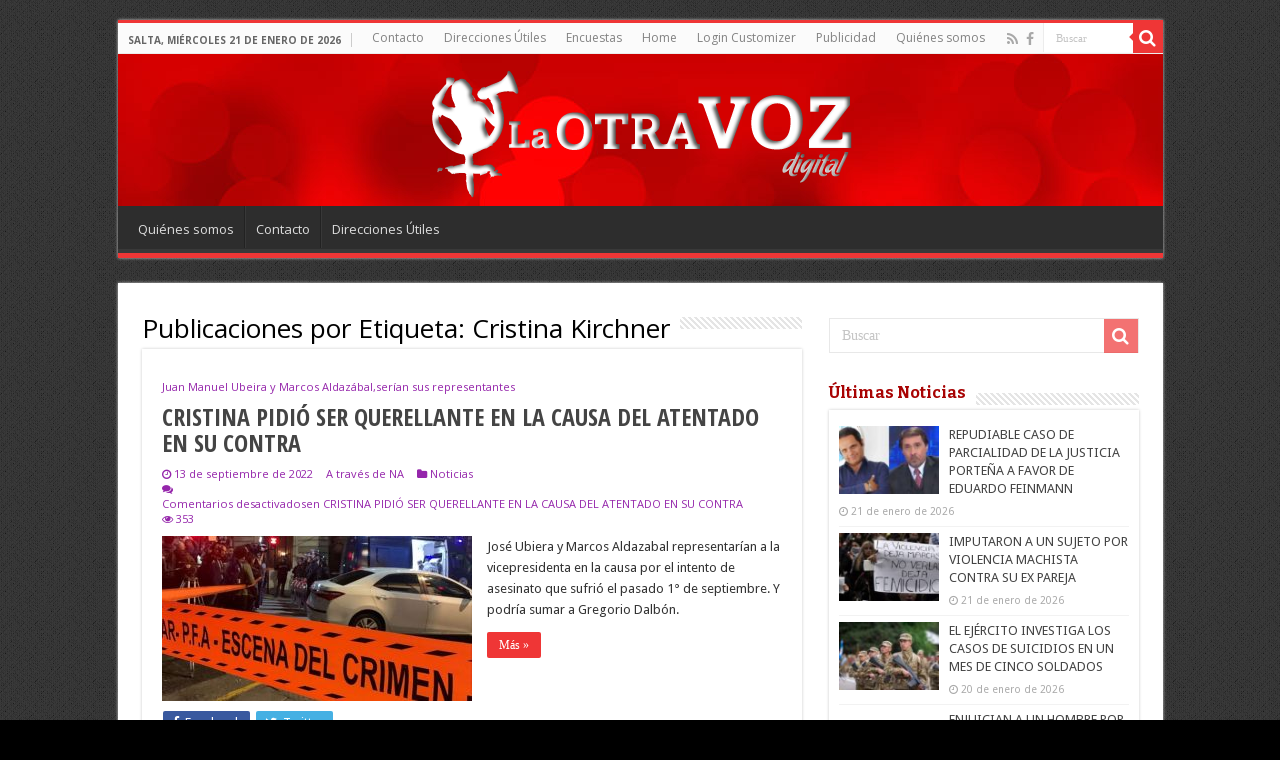

--- FILE ---
content_type: text/html; charset=UTF-8
request_url: https://www.laotravozdigital.com/etiqueta/cristina-kirchner/page/3/
body_size: 14789
content:
<!DOCTYPE html>
<html lang="es" prefix="og: http://ogp.me/ns#">
<head>
<meta charset="UTF-8" />
<link rel="pingback" href="https://www.laotravozdigital.com/altervox/xmlrpc.php" />
<meta name='robots' content='noindex, follow' />

	<!-- This site is optimized with the Yoast SEO plugin v26.8 - https://yoast.com/product/yoast-seo-wordpress/ -->
	<title>Cristina Kirchner Archives - Página 3 de 5 - La Otra Voz Digital</title>
	<meta property="og:locale" content="es_ES" />
	<meta property="og:type" content="article" />
	<meta property="og:title" content="Cristina Kirchner Archives - Página 3 de 5 - La Otra Voz Digital" />
	<meta property="og:url" content="https://www.laotravozdigital.com/etiqueta/cristina-kirchner/" />
	<meta property="og:site_name" content="La Otra Voz Digital" />
	<meta name="twitter:card" content="summary_large_image" />
	<script type="application/ld+json" class="yoast-schema-graph">{"@context":"https://schema.org","@graph":[{"@type":"CollectionPage","@id":"https://www.laotravozdigital.com/etiqueta/cristina-kirchner/","url":"https://www.laotravozdigital.com/etiqueta/cristina-kirchner/page/3/","name":"Cristina Kirchner Archives - Página 3 de 5 - La Otra Voz Digital","isPartOf":{"@id":"https://www.laotravozdigital.com/#website"},"primaryImageOfPage":{"@id":"https://www.laotravozdigital.com/etiqueta/cristina-kirchner/page/3/#primaryimage"},"image":{"@id":"https://www.laotravozdigital.com/etiqueta/cristina-kirchner/page/3/#primaryimage"},"thumbnailUrl":"https://www.laotravozdigital.com/altervox/wp-content/uploads/2022/09/atentado-1.jpg","breadcrumb":{"@id":"https://www.laotravozdigital.com/etiqueta/cristina-kirchner/page/3/#breadcrumb"},"inLanguage":"es"},{"@type":"ImageObject","inLanguage":"es","@id":"https://www.laotravozdigital.com/etiqueta/cristina-kirchner/page/3/#primaryimage","url":"https://www.laotravozdigital.com/altervox/wp-content/uploads/2022/09/atentado-1.jpg","contentUrl":"https://www.laotravozdigital.com/altervox/wp-content/uploads/2022/09/atentado-1.jpg","width":1024,"height":576},{"@type":"BreadcrumbList","@id":"https://www.laotravozdigital.com/etiqueta/cristina-kirchner/page/3/#breadcrumb","itemListElement":[{"@type":"ListItem","position":1,"name":"Home","item":"https://www.laotravozdigital.com/"},{"@type":"ListItem","position":2,"name":"Cristina Kirchner"}]},{"@type":"WebSite","@id":"https://www.laotravozdigital.com/#website","url":"https://www.laotravozdigital.com/","name":"La Otra Voz Digital","description":"Directora Marta César","publisher":{"@id":"https://www.laotravozdigital.com/#organization"},"potentialAction":[{"@type":"SearchAction","target":{"@type":"EntryPoint","urlTemplate":"https://www.laotravozdigital.com/?s={search_term_string}"},"query-input":{"@type":"PropertyValueSpecification","valueRequired":true,"valueName":"search_term_string"}}],"inLanguage":"es"},{"@type":"Organization","@id":"https://www.laotravozdigital.com/#organization","name":"La Otra Voz Digital","url":"https://www.laotravozdigital.com/","logo":{"@type":"ImageObject","inLanguage":"es","@id":"https://www.laotravozdigital.com/#/schema/logo/image/","url":"https://www.laotravozdigital.com/altervox/wp-content/uploads/2015/11/logo-laotravoz-240-redes.png","contentUrl":"https://www.laotravozdigital.com/altervox/wp-content/uploads/2015/11/logo-laotravoz-240-redes.png","width":240,"height":240,"caption":"La Otra Voz Digital"},"image":{"@id":"https://www.laotravozdigital.com/#/schema/logo/image/"},"sameAs":["https://www.facebook.com/Laotravozdigital"]}]}</script>
	<!-- / Yoast SEO plugin. -->


<link rel='dns-prefetch' href='//www.googletagmanager.com' />
<link rel='dns-prefetch' href='//fonts.googleapis.com' />
<link rel="alternate" type="application/rss+xml" title="La Otra Voz Digital &raquo; Feed" href="https://www.laotravozdigital.com/feed/" />
<link rel="alternate" type="application/rss+xml" title="La Otra Voz Digital &raquo; Feed de los comentarios" href="https://www.laotravozdigital.com/comments/feed/" />
<link rel="alternate" type="application/rss+xml" title="La Otra Voz Digital &raquo; Etiqueta Cristina Kirchner del feed" href="https://www.laotravozdigital.com/etiqueta/cristina-kirchner/feed/" />
<style id='wp-img-auto-sizes-contain-inline-css' type='text/css'>
img:is([sizes=auto i],[sizes^="auto," i]){contain-intrinsic-size:3000px 1500px}
/*# sourceURL=wp-img-auto-sizes-contain-inline-css */
</style>
<style id='wp-emoji-styles-inline-css' type='text/css'>

	img.wp-smiley, img.emoji {
		display: inline !important;
		border: none !important;
		box-shadow: none !important;
		height: 1em !important;
		width: 1em !important;
		margin: 0 0.07em !important;
		vertical-align: -0.1em !important;
		background: none !important;
		padding: 0 !important;
	}
/*# sourceURL=wp-emoji-styles-inline-css */
</style>
<link rel='stylesheet' id='contact-form-7-css' href='https://www.laotravozdigital.com/altervox/wp-content/plugins/contact-form-7/includes/css/styles.css' type='text/css' media='all' />
<link rel='stylesheet' id='tie-parent-css-css' href='https://www.laotravozdigital.com/altervox/wp-content/themes/sahifa/style.css' type='text/css' media='all' />
<link rel='stylesheet' id='tie-style-css' href='https://www.laotravozdigital.com/altervox/wp-content/themes/otravoz-newxxx/style.css' type='text/css' media='all' />
<link rel='stylesheet' id='tie-ilightbox-skin-css' href='https://www.laotravozdigital.com/altervox/wp-content/themes/sahifa/css/ilightbox/dark-skin/skin.css' type='text/css' media='all' />
<link rel='stylesheet' id='Droid+Sans-css' href='https://fonts.googleapis.com/css?family=Droid+Sans%3Aregular%2C700' type='text/css' media='all' />
<link rel='stylesheet' id='Open+Sans-css' href='https://fonts.googleapis.com/css?family=Open+Sans%3A300%2C300italic%2Cregular%2Citalic%2C600%2C600italic%2C700%2C700italic%2C800%2C800italic' type='text/css' media='all' />
<link rel='stylesheet' id='Open+Sans+Condensed-css' href='https://fonts.googleapis.com/css?family=Open+Sans+Condensed%3A300%2C300italic%2C700' type='text/css' media='all' />
<link rel='stylesheet' id='Bitter-css' href='https://fonts.googleapis.com/css?family=Bitter%3Aregular%2Citalic%2C700' type='text/css' media='all' />
<script type="text/javascript" src="https://www.laotravozdigital.com/altervox/wp-includes/js/jquery/jquery.min.js" id="jquery-core-js"></script>
<script type="text/javascript" src="https://www.laotravozdigital.com/altervox/wp-includes/js/jquery/jquery-migrate.min.js" id="jquery-migrate-js"></script>

<!-- Fragmento de código de la etiqueta de Google (gtag.js) añadida por Site Kit -->
<!-- Fragmento de código de Google Analytics añadido por Site Kit -->
<script type="text/javascript" src="https://www.googletagmanager.com/gtag/js?id=GT-WBZN9BJ" id="google_gtagjs-js" async></script>
<script type="text/javascript" id="google_gtagjs-js-after">
/* <![CDATA[ */
window.dataLayer = window.dataLayer || [];function gtag(){dataLayer.push(arguments);}
gtag("set","linker",{"domains":["www.laotravozdigital.com"]});
gtag("js", new Date());
gtag("set", "developer_id.dZTNiMT", true);
gtag("config", "GT-WBZN9BJ");
//# sourceURL=google_gtagjs-js-after
/* ]]> */
</script>
<link rel="https://api.w.org/" href="https://www.laotravozdigital.com/wp-json/" /><link rel="alternate" title="JSON" type="application/json" href="https://www.laotravozdigital.com/wp-json/wp/v2/tags/2100" /><link rel="EditURI" type="application/rsd+xml" title="RSD" href="https://www.laotravozdigital.com/altervox/xmlrpc.php?rsd" />
<meta name="generator" content="WordPress 6.9" />
<meta name="generator" content="Site Kit by Google 1.170.0" /><link rel="shortcut icon" href="https://www.laotravozdigital.com/altervox/wp-content/uploads/imagenes/favicon.ico" title="Favicon" />
<!--[if IE]>
<script type="text/javascript">jQuery(document).ready(function (){ jQuery(".menu-item").has("ul").children("a").attr("aria-haspopup", "true");});</script>
<![endif]-->
<!--[if lt IE 9]>
<script src="https://www.laotravozdigital.com/altervox/wp-content/themes/sahifa/js/html5.js"></script>
<script src="https://www.laotravozdigital.com/altervox/wp-content/themes/sahifa/js/selectivizr-min.js"></script>
<![endif]-->
<!--[if IE 9]>
<link rel="stylesheet" type="text/css" media="all" href="https://www.laotravozdigital.com/altervox/wp-content/themes/sahifa/css/ie9.css" />
<![endif]-->
<!--[if IE 8]>
<link rel="stylesheet" type="text/css" media="all" href="https://www.laotravozdigital.com/altervox/wp-content/themes/sahifa/css/ie8.css" />
<![endif]-->
<!--[if IE 7]>
<link rel="stylesheet" type="text/css" media="all" href="https://www.laotravozdigital.com/altervox/wp-content/themes/sahifa/css/ie7.css" />
<![endif]-->

<meta http-equiv="X-UA-Compatible" content="IE=edge,chrome=1" />
<meta name="viewport" content="width=device-width, initial-scale=1.0" />



<style type="text/css" media="screen">

body{
	font-family: 'Droid Sans';
	font-weight: normal;
	font-style: normal;
}
.top-nav, .top-nav ul li a {
	font-family: 'Open Sans';
	font-weight: normal;
}
#main-nav, #main-nav ul li a{
	font-family: 'Open Sans';
	font-weight: normal;
}
.page-title{
	font-family: 'Open Sans';
	font-weight: normal;
	font-style: normal;
}
.post-title{
	font-family: 'Open Sans';
	font-weight: bold;
}
h2.post-box-title, h2.post-box-title a{
	font-family: 'Open Sans Condensed';
	font-size : 24px;
	font-weight: 700;
}
h3.post-box-title, h3.post-box-title a{
	font-family: 'Open Sans Condensed';
	font-weight: 600;
}
p.post-meta, p.post-meta a{
	font-family: 'Open Sans';
	color :#9526ab;
}
body.single .entry, body.page .entry{
	font-family: 'Open Sans';
	font-weight: normal;
	font-style: normal;
}
.widget-top h4, .widget-top h4 a{
	font-family: 'Bitter';
	color :#a80303;
	font-size : 16px;
	font-weight: 700;
	font-style: normal;
}
.footer-widget-top h4, .footer-widget-top h4 a{
	font-family: 'Bitter';
	font-weight: normal;
	font-style: normal;
}
#featured-posts .featured-title h2 a{
	font-family: 'Open Sans Condensed';
	font-size : 22px;
	font-weight: 700;
}
.ei-title h2, .slider-caption h2 a, .content .slider-caption h2 a, .slider-caption h2, .content .slider-caption h2, .content .ei-title h2{
	font-family: 'Open Sans';
}
.cat-box-title h2, .cat-box-title h2 a, .block-head h3, #respond h3, #comments-title, h2.review-box-header, .woocommerce-tabs .entry-content h2, .woocommerce .related.products h2, .entry .woocommerce h2, .woocommerce-billing-fields h3, .woocommerce-shipping-fields h3, #order_review_heading, #bbpress-forums fieldset.bbp-form legend, #buddypress .item-body h4, #buddypress #item-body h4{
	font-family: 'Bitter';
	color :#a80303;
	font-weight: 900;
	font-style: normal;
}
#main-nav,
.cat-box-content,
#sidebar .widget-container,
.post-listing,
#commentform {
	border-bottom-color: #ef3636;
}

.search-block .search-button,
#topcontrol,
#main-nav ul li.current-menu-item a,
#main-nav ul li.current-menu-item a:hover,
#main-nav ul li.current_page_parent a,
#main-nav ul li.current_page_parent a:hover,
#main-nav ul li.current-menu-parent a,
#main-nav ul li.current-menu-parent a:hover,
#main-nav ul li.current-page-ancestor a,
#main-nav ul li.current-page-ancestor a:hover,
.pagination span.current,
.share-post span.share-text,
.flex-control-paging li a.flex-active,
.ei-slider-thumbs li.ei-slider-element,
.review-percentage .review-item span span,
.review-final-score,
.button,
a.button,
a.more-link,
#main-content input[type="submit"],
.form-submit #submit,
#login-form .login-button,
.widget-feedburner .feedburner-subscribe,
input[type="submit"],
#buddypress button,
#buddypress a.button,
#buddypress input[type=submit],
#buddypress input[type=reset],
#buddypress ul.button-nav li a,
#buddypress div.generic-button a,
#buddypress .comment-reply-link,
#buddypress div.item-list-tabs ul li a span,
#buddypress div.item-list-tabs ul li.selected a,
#buddypress div.item-list-tabs ul li.current a,
#buddypress #members-directory-form div.item-list-tabs ul li.selected span,
#members-list-options a.selected,
#groups-list-options a.selected,
body.dark-skin #buddypress div.item-list-tabs ul li a span,
body.dark-skin #buddypress div.item-list-tabs ul li.selected a,
body.dark-skin #buddypress div.item-list-tabs ul li.current a,
body.dark-skin #members-list-options a.selected,
body.dark-skin #groups-list-options a.selected,
.search-block-large .search-button,
#featured-posts .flex-next:hover,
#featured-posts .flex-prev:hover,
a.tie-cart span.shooping-count,
.woocommerce span.onsale,
.woocommerce-page span.onsale ,
.woocommerce .widget_price_filter .ui-slider .ui-slider-handle,
.woocommerce-page .widget_price_filter .ui-slider .ui-slider-handle,
#check-also-close,
a.post-slideshow-next,
a.post-slideshow-prev,
.widget_price_filter .ui-slider .ui-slider-handle,
.quantity .minus:hover,
.quantity .plus:hover,
.mejs-container .mejs-controls .mejs-time-rail .mejs-time-current,
#reading-position-indicator  {
	background-color:#ef3636;
}

::-webkit-scrollbar-thumb{
	background-color:#ef3636 !important;
}

#theme-footer,
#theme-header,
.top-nav ul li.current-menu-item:before,
#main-nav .menu-sub-content ,
#main-nav ul ul,
#check-also-box {
	border-top-color: #ef3636;
}

.search-block:after {
	border-right-color:#ef3636;
}

body.rtl .search-block:after {
	border-left-color:#ef3636;
}

#main-nav ul > li.menu-item-has-children:hover > a:after,
#main-nav ul > li.mega-menu:hover > a:after {
	border-color:transparent transparent #ef3636;
}

.widget.timeline-posts li a:hover,
.widget.timeline-posts li a:hover span.tie-date {
	color: #ef3636;
}

.widget.timeline-posts li a:hover span.tie-date:before {
	background: #ef3636;
	border-color: #ef3636;
}

#order_review,
#order_review_heading {
	border-color: #ef3636;
}

		body {
					background-color: #000000 !important;
					background-image : url(https://www.laotravozdigital.com/altervox/wp-content/themes/sahifa/images/patterns/body-bg1.png);
					background-position: top center;
		}
		
#theme-header {
	background-color:#a80303 !important; 
	background-image: url('https://www.laotravozdigital.com/altervox/wp-content/uploads/imagenes/header_fondo_h200px.jpg') !important; 
			}


#timeline-posts-widget-2 .widget-top {display:none;}
#timeline-posts-widget-2 .widget-container {box-shadow: none;}
.recent-full_thumb p.post-meta {display:none;}

@media only screen and (max-width: 985px) and (min-width: 768px){
	.header-content .logo img {
    max-width: 75%;
}
#slide-out-open span, #slide-out-open span::after, #slide-out-open span::before {background: #FFF;}
}

@media only screen and (max-width: 767px) and (min-width: 480px){
	.header-content .logo img {
    max-width: 75%;
}
#slide-out-open span, #slide-out-open span::after, #slide-out-open span::before {background: #FFF;}
}

@media only screen and (max-width: 479px) and (min-width: 320px){
	.header-content .logo img {
    max-width: 75%;
}
#slide-out-open span, #slide-out-open span::after, #slide-out-open span::before {background: #FFF;}
}

</style>

		<script type="text/javascript">
			/* <![CDATA[ */
				var sf_position = '0';
				var sf_templates = "<a href=\"{search_url_escaped}\">Ver todos los resultados<\/a>";
				var sf_input = '.search-live';
				jQuery(document).ready(function(){
					jQuery(sf_input).ajaxyLiveSearch({"expand":false,"searchUrl":"https:\/\/www.laotravozdigital.com\/?s=%s","text":"Search","delay":500,"iwidth":180,"width":315,"ajaxUrl":"https:\/\/www.laotravozdigital.com\/altervox\/wp-admin\/admin-ajax.php","rtl":0});
					jQuery(".live-search_ajaxy-selective-input").keyup(function() {
						var width = jQuery(this).val().length * 8;
						if(width < 50) {
							width = 50;
						}
						jQuery(this).width(width);
					});
					jQuery(".live-search_ajaxy-selective-search").click(function() {
						jQuery(this).find(".live-search_ajaxy-selective-input").focus();
					});
					jQuery(".live-search_ajaxy-selective-close").click(function() {
						jQuery(this).parent().remove();
					});
				});
			/* ]]> */
		</script>
		<link rel="icon" href="https://www.laotravozdigital.com/altervox/wp-content/uploads/2022/01/para_favicon1.png" sizes="32x32" />
<link rel="icon" href="https://www.laotravozdigital.com/altervox/wp-content/uploads/2022/01/para_favicon1.png" sizes="192x192" />
<link rel="apple-touch-icon" href="https://www.laotravozdigital.com/altervox/wp-content/uploads/2022/01/para_favicon1.png" />
<meta name="msapplication-TileImage" content="https://www.laotravozdigital.com/altervox/wp-content/uploads/2022/01/para_favicon1.png" />
<link rel='stylesheet' id='metaslider-nivo-slider-css' href='https://www.laotravozdigital.com/altervox/wp-content/plugins/ml-slider/assets/sliders/nivoslider/nivo-slider.css' type='text/css' media='all' property='stylesheet' />
<link rel='stylesheet' id='metaslider-public-css' href='https://www.laotravozdigital.com/altervox/wp-content/plugins/ml-slider/assets/metaslider/public.css' type='text/css' media='all' property='stylesheet' />
<style id='metaslider-public-inline-css' type='text/css'>
@media only screen and (max-width: 767px) { .hide-arrows-smartphone .flex-direction-nav, .hide-navigation-smartphone .flex-control-paging, .hide-navigation-smartphone .flex-control-nav, .hide-navigation-smartphone .filmstrip, .hide-slideshow-smartphone, .metaslider-hidden-content.hide-smartphone{ display: none!important; }}@media only screen and (min-width : 768px) and (max-width: 1023px) { .hide-arrows-tablet .flex-direction-nav, .hide-navigation-tablet .flex-control-paging, .hide-navigation-tablet .flex-control-nav, .hide-navigation-tablet .filmstrip, .hide-slideshow-tablet, .metaslider-hidden-content.hide-tablet{ display: none!important; }}@media only screen and (min-width : 1024px) and (max-width: 1439px) { .hide-arrows-laptop .flex-direction-nav, .hide-navigation-laptop .flex-control-paging, .hide-navigation-laptop .flex-control-nav, .hide-navigation-laptop .filmstrip, .hide-slideshow-laptop, .metaslider-hidden-content.hide-laptop{ display: none!important; }}@media only screen and (min-width : 1440px) { .hide-arrows-desktop .flex-direction-nav, .hide-navigation-desktop .flex-control-paging, .hide-navigation-desktop .flex-control-nav, .hide-navigation-desktop .filmstrip, .hide-slideshow-desktop, .metaslider-hidden-content.hide-desktop{ display: none!important; }}
/*# sourceURL=metaslider-public-inline-css */
</style>
<link rel='stylesheet' id='metaslider-nivo-slider-default-css' href='https://www.laotravozdigital.com/altervox/wp-content/plugins/ml-slider/assets/sliders/nivoslider/themes/default/default.css' type='text/css' media='all' property='stylesheet' />
</head>
<body id="top" class="archive paged tag tag-cristina-kirchner tag-2100 paged-3 tag-paged-3 wp-theme-sahifa wp-child-theme-otravoz-newxxx metaslider-plugin lazy-enabled">

<div class="wrapper-outer">

	<div class="background-cover"></div>

	<aside id="slide-out">

			<div class="search-mobile">
			<form method="get" id="searchform-mobile" action="https://www.laotravozdigital.com/">
				<button class="search-button" type="submit" value="Buscar"><i class="fa fa-search"></i></button>
				<input type="text" id="s-mobile" name="s" title="Buscar" value="Buscar" onfocus="if (this.value == 'Buscar') {this.value = '';}" onblur="if (this.value == '') {this.value = 'Buscar';}"  />
			</form>
		</div><!-- .search-mobile /-->
	
			<div class="social-icons">
		<a class="ttip-none" title="Rss" href="https://rgztest.com/altervox/feed/" target="_blank"><i class="fa fa-rss"></i></a><a class="ttip-none" title="Facebook" href="https://www.facebook.com/Laotravozdigital" target="_blank"><i class="fa fa-facebook"></i></a>
			</div>

	
		<div id="mobile-menu" ></div>
	</aside><!-- #slide-out /-->

		<div id="wrapper" class="boxed">
		<div class="inner-wrapper">

		<header id="theme-header" class="theme-header center-logo">
						<div id="top-nav" class="top-nav">
				<div class="container">

							<span class="today-date">Salta, miércoles 21 de enero de 2026</span>
				<div class="menu"><ul>
<li class="page_item page-item-6709"><a href="https://www.laotravozdigital.com/contacto/">Contacto</a></li>
<li class="page_item page-item-10020"><a href="https://www.laotravozdigital.com/direcciones-utiles/">Direcciones Útiles</a></li>
<li class="page_item page-item-9954"><a href="https://www.laotravozdigital.com/encuestas/">Encuestas</a></li>
<li class="page_item page-item-23988"><a href="https://www.laotravozdigital.com/">Home</a></li>
<li class="page_item page-item-52836"><a href="https://www.laotravozdigital.com/login-customizer/">Login Customizer</a></li>
<li class="page_item page-item-6713"><a href="https://www.laotravozdigital.com/publicidad/">Publicidad</a></li>
<li class="page_item page-item-6704"><a href="https://www.laotravozdigital.com/quienes-somos/">Quiénes somos</a></li>
</ul></div>

						<div class="search-block">
						<form method="get" id="searchform-header" action="https://www.laotravozdigital.com/">
							<button class="search-button" type="submit" value="Buscar"><i class="fa fa-search"></i></button>
							<input class="search-live" type="text" id="s-header" name="s" title="Buscar" value="Buscar" onfocus="if (this.value == 'Buscar') {this.value = '';}" onblur="if (this.value == '') {this.value = 'Buscar';}"  />
						</form>
					</div><!-- .search-block /-->
			<div class="social-icons">
		<a class="ttip-none" title="Rss" href="https://rgztest.com/altervox/feed/" target="_blank"><i class="fa fa-rss"></i></a><a class="ttip-none" title="Facebook" href="https://www.facebook.com/Laotravozdigital" target="_blank"><i class="fa fa-facebook"></i></a>
			</div>

	
	
				</div><!-- .container /-->
			</div><!-- .top-menu /-->
			
		<div class="header-content">

					<a id="slide-out-open" class="slide-out-open" href="#"><span></span></a>
		
			<div class="logo">
			<h2>								<a title="La Otra Voz Digital" href="https://www.laotravozdigital.com/">
					<img src="https://www.laotravozdigital.com/altervox/wp-content/uploads/imagenes/logo_laotra_voz_ok.png" alt="La Otra Voz Digital"  /><strong>La Otra Voz Digital Directora Marta César</strong>
				</a>
			</h2>			</div><!-- .logo /-->
						<div class="clear"></div>

		</div>
													<nav id="main-nav">
				<div class="container">

				
					<div class="main-menu"><ul id="menu-contactos" class="menu"><li id="menu-item-6706" class="menu-item menu-item-type-post_type menu-item-object-page menu-item-6706"><a href="https://www.laotravozdigital.com/quienes-somos/">Quiénes somos</a></li>
<li id="menu-item-6712" class="menu-item menu-item-type-post_type menu-item-object-page menu-item-6712"><a href="https://www.laotravozdigital.com/contacto/">Contacto</a></li>
<li id="menu-item-10603" class="menu-item menu-item-type-post_type menu-item-object-page menu-item-10603"><a href="https://www.laotravozdigital.com/direcciones-utiles/">Direcciones Útiles</a></li>
</ul></div>					
					
				</div>
			</nav><!-- .main-nav /-->
					</header><!-- #header /-->

	
	
	<div id="main-content" class="container">
	<div class="content">
		
		<div class="page-head">
		
			<h1 class="page-title">
				Publicaciones por Etiqueta: <span>Cristina Kirchner</span> 			</h1>
			
						
			<div class="stripe-line"></div>
			
						
		</div>
		
				<div class="post-listing archive-box">


	<article class="item-list">
<!-- AGREGADO LAOTRAVOZ: Agrega Subtitulo (Volanta) -->
								<p class="post-meta">Juan Manuel Ubeira y Marcos Aldazábal,serían sus representantes</p>
				<!-- fin AGREGADO -->
		<h2 class="post-box-title">
			<a href="https://www.laotravozdigital.com/cristina-pidio-ser-querellante-en-la-causa-del-atentado-en-su-contra/">CRISTINA PIDIÓ SER QUERELLANTE EN LA CAUSA DEL ATENTADO EN SU CONTRA</a>
		</h2>
		
		<p class="post-meta">
	
		
	<span class="tie-date"><i class="fa fa-clock-o"></i>13 de septiembre de 2022</span>	
<!-- Agregado -->
<span>A través de NA</span>
<!-- Fin Agregado -->
	<span class="post-cats"><i class="fa fa-folder"></i><a href="https://www.laotravozdigital.com/categoria/noticias/" rel="category tag">Noticias</a></span>
	
	<span class="post-comments"><i class="fa fa-comments"></i><span>Comentarios desactivados<span class="screen-reader-text"> en CRISTINA PIDIÓ SER QUERELLANTE EN LA CAUSA DEL ATENTADO EN SU CONTRA</span></span></span>
	<span class="post-views"><i class="fa fa-eye"></i>353 </span> </p>
					

		
			
		
		<div class="post-thumbnail">
			<a href="https://www.laotravozdigital.com/cristina-pidio-ser-querellante-en-la-causa-del-atentado-en-su-contra/">
				<img width="310" height="165" src="https://www.laotravozdigital.com/altervox/wp-content/uploads/2022/09/atentado-1-310x165.jpg" class="attachment-tie-medium size-tie-medium wp-post-image" alt="" decoding="async" fetchpriority="high" />				<span class="fa overlay-icon"></span>
			</a>
		</div><!-- post-thumbnail /-->
		
					
		<div class="entry">
			<p>José Ubiera y Marcos Aldazabal representarían a la vicepresidenta en la causa por el intento de asesinato que sufrió el pasado 1° de septiembre. Y podría sumar a Gregorio Dalbón.</p>
			<a class="more-link" href="https://www.laotravozdigital.com/cristina-pidio-ser-querellante-en-la-causa-del-atentado-en-su-contra/">Más &raquo;</a>
		</div>

		<div class="mini-share-post">
	<span class="share-text">Compartir</span>

		<ul class="flat-social">
			<li><a href="http://www.facebook.com/sharer.php?u=https://www.laotravozdigital.com/cristina-pidio-ser-querellante-en-la-causa-del-atentado-en-su-contra/" class="social-facebook" rel="external" target="_blank"><i class="fa fa-facebook"></i> <span>Facebook</span></a></li>
				<li><a href="https://twitter.com/intent/tweet?text=CRISTINA+PIDI%C3%93+SER+QUERELLANTE+EN+LA+CAUSA+DEL+ATENTADO+EN+SU+CONTRA&url=https://www.laotravozdigital.com/cristina-pidio-ser-querellante-en-la-causa-del-atentado-en-su-contra/" class="social-twitter" rel="external" target="_blank"><i class="fa fa-twitter"></i> <span>Twitter</span></a></li>
					</ul>
		<div class="clear"></div>
</div> <!-- .share-post -->
		
		<div class="clear"></div>
	</article><!-- .item-list -->
	

	<article class="item-list">
<!-- AGREGADO LAOTRAVOZ: Agrega Subtitulo (Volanta) -->
								<p class="post-meta">Investigación</p>
				<!-- fin AGREGADO -->
		<h2 class="post-box-title">
			<a href="https://www.laotravozdigital.com/investigan-indicios-que-probarian-que-el-ataque-contra-cristina-fue-planificado/">INVESTIGAN INDICIOS QUE PROBARÍAN QUE EL ATAQUE CONTRA CRISTINA FUE PLANIFICADO</a>
		</h2>
		
		<p class="post-meta">
	
		
	<span class="tie-date"><i class="fa fa-clock-o"></i>7 de septiembre de 2022</span>	
<!-- Agregado -->
<!-- Fin Agregado -->
	<span class="post-cats"><i class="fa fa-folder"></i><a href="https://www.laotravozdigital.com/categoria/noticias/" rel="category tag">Noticias</a></span>
	
	<span class="post-comments"><i class="fa fa-comments"></i><span>Comentarios desactivados<span class="screen-reader-text"> en INVESTIGAN INDICIOS QUE PROBARÍAN QUE EL ATAQUE CONTRA CRISTINA FUE PLANIFICADO</span></span></span>
	<span class="post-views"><i class="fa fa-eye"></i>233 </span> </p>
					

		
			
		
		<div class="post-thumbnail">
			<a href="https://www.laotravozdigital.com/investigan-indicios-que-probarian-que-el-ataque-contra-cristina-fue-planificado/">
				<img width="310" height="165" src="https://www.laotravozdigital.com/altervox/wp-content/uploads/2022/09/ataqie-cristina-310x165.jpg" class="attachment-tie-medium size-tie-medium wp-post-image" alt="" decoding="async" />				<span class="fa overlay-icon"></span>
			</a>
		</div><!-- post-thumbnail /-->
		
					
		<div class="entry">
			<p>En las imágenes de cámaras de seguridad y en los videos aportados por manifestantes de los días previos, se observa en las inmediaciones a la casa de la Vicepresidenta la presencia de un carro de venta de copos de nieve como el de la joven apresada por el caso: investigan si los agresores estuvieron realizando inteligencia previa en la zona.</p>
			<a class="more-link" href="https://www.laotravozdigital.com/investigan-indicios-que-probarian-que-el-ataque-contra-cristina-fue-planificado/">Más &raquo;</a>
		</div>

		<div class="mini-share-post">
	<span class="share-text">Compartir</span>

		<ul class="flat-social">
			<li><a href="http://www.facebook.com/sharer.php?u=https://www.laotravozdigital.com/investigan-indicios-que-probarian-que-el-ataque-contra-cristina-fue-planificado/" class="social-facebook" rel="external" target="_blank"><i class="fa fa-facebook"></i> <span>Facebook</span></a></li>
				<li><a href="https://twitter.com/intent/tweet?text=INVESTIGAN+INDICIOS+QUE+PROBAR%C3%8DAN+QUE+EL+ATAQUE+CONTRA+CRISTINA+FUE+PLANIFICADO&url=https://www.laotravozdigital.com/investigan-indicios-que-probarian-que-el-ataque-contra-cristina-fue-planificado/" class="social-twitter" rel="external" target="_blank"><i class="fa fa-twitter"></i> <span>Twitter</span></a></li>
					</ul>
		<div class="clear"></div>
</div> <!-- .share-post -->
		
		<div class="clear"></div>
	</article><!-- .item-list -->
	

	<article class="item-list">
<!-- AGREGADO LAOTRAVOZ: Agrega Subtitulo (Volanta) -->
								<p class="post-meta">ATENTADO CONTRA LA VICEPRESIDENTA</p>
				<!-- fin AGREGADO -->
		<h2 class="post-box-title">
			<a href="https://www.laotravozdigital.com/conmocion-por-el-intento-de-magnicidio-y-femicidio-contra-cristina/">CONMOCIÓN POR EL INTENTO DE MAGNICIDIO Y FEMICIDIO CONTRA CRISTINA</a>
		</h2>
		
		<p class="post-meta">
	
		
	<span class="tie-date"><i class="fa fa-clock-o"></i>2 de septiembre de 2022</span>	
<!-- Agregado -->
<span>A través de Télam</span>
<!-- Fin Agregado -->
	<span class="post-cats"><i class="fa fa-folder"></i><a href="https://www.laotravozdigital.com/categoria/noticias/" rel="category tag">Noticias</a></span>
	
	<span class="post-comments"><i class="fa fa-comments"></i><span>Comentarios desactivados<span class="screen-reader-text"> en CONMOCIÓN POR EL INTENTO DE MAGNICIDIO Y FEMICIDIO CONTRA CRISTINA</span></span></span>
	<span class="post-views"><i class="fa fa-eye"></i>344 </span> </p>
					

		
			
		
		<div class="post-thumbnail">
			<a href="https://www.laotravozdigital.com/conmocion-por-el-intento-de-magnicidio-y-femicidio-contra-cristina/">
				<img width="310" height="165" src="https://www.laotravozdigital.com/altervox/wp-content/uploads/2022/09/Detenido-310x165.jpeg" class="attachment-tie-medium size-tie-medium wp-post-image" alt="" decoding="async" />				<span class="fa overlay-icon"></span>
			</a>
		</div><!-- post-thumbnail /-->
		
					
		<div class="entry">
			<p>El país entró en un estado de conmoción por el ataque contra la Vicepresidenta, a quien un hombre trató de asesinar con un arma de fuego que habría alcanzado a gatillar a centímetros de su cabeza sin que saliera la munición, cuando estaba por ingresar a su casa en el barrio porteño de Recoleta.</p>
			<a class="more-link" href="https://www.laotravozdigital.com/conmocion-por-el-intento-de-magnicidio-y-femicidio-contra-cristina/">Más &raquo;</a>
		</div>

		<div class="mini-share-post">
	<span class="share-text">Compartir</span>

		<ul class="flat-social">
			<li><a href="http://www.facebook.com/sharer.php?u=https://www.laotravozdigital.com/conmocion-por-el-intento-de-magnicidio-y-femicidio-contra-cristina/" class="social-facebook" rel="external" target="_blank"><i class="fa fa-facebook"></i> <span>Facebook</span></a></li>
				<li><a href="https://twitter.com/intent/tweet?text=CONMOCI%C3%93N+POR+EL+INTENTO+DE+MAGNICIDIO+Y+FEMICIDIO+CONTRA+CRISTINA&url=https://www.laotravozdigital.com/conmocion-por-el-intento-de-magnicidio-y-femicidio-contra-cristina/" class="social-twitter" rel="external" target="_blank"><i class="fa fa-twitter"></i> <span>Twitter</span></a></li>
					</ul>
		<div class="clear"></div>
</div> <!-- .share-post -->
		
		<div class="clear"></div>
	</article><!-- .item-list -->
	

	<article class="item-list">
<!-- AGREGADO LAOTRAVOZ: Agrega Subtitulo (Volanta) -->
								<p class="post-meta">Lawfare</p>
				<!-- fin AGREGADO -->
		<h2 class="post-box-title">
			<a href="https://www.laotravozdigital.com/el-fiscal-luciani-pidio-doce-anos-de-prision-e-inhabilitacion-perpetua-para-cristina-kirchner/">EL FISCAL LUCIANI PIDIÓ DOCE AÑOS DE PRISIÓN E INHABILITACIÓN PERPETUA PARA CRISTINA KIRCHNER</a>
		</h2>
		
		<p class="post-meta">
	
		
	<span class="tie-date"><i class="fa fa-clock-o"></i>22 de agosto de 2022</span>	
<!-- Agregado -->
<span>A través de Télam</span>
<!-- Fin Agregado -->
	<span class="post-cats"><i class="fa fa-folder"></i><a href="https://www.laotravozdigital.com/categoria/noticias/" rel="category tag">Noticias</a></span>
	
	<span class="post-comments"><i class="fa fa-comments"></i><span>Comentarios desactivados<span class="screen-reader-text"> en EL FISCAL LUCIANI PIDIÓ DOCE AÑOS DE PRISIÓN E INHABILITACIÓN PERPETUA PARA CRISTINA KIRCHNER</span></span></span>
	<span class="post-views"><i class="fa fa-eye"></i>331 </span> </p>
					

		
			
		
		<div class="post-thumbnail">
			<a href="https://www.laotravozdigital.com/el-fiscal-luciani-pidio-doce-anos-de-prision-e-inhabilitacion-perpetua-para-cristina-kirchner/">
				<img width="310" height="165" src="https://www.laotravozdigital.com/altervox/wp-content/uploads/2022/08/diego-luciani-310x165.jpg" class="attachment-tie-medium size-tie-medium wp-post-image" alt="" decoding="async" loading="lazy" />				<span class="fa overlay-icon"></span>
			</a>
		</div><!-- post-thumbnail /-->
		
					
		<div class="entry">
			<p>Así lo solicitó el  fiscal Diego Luciani ante el Tribunal Oral Federal (TOF) 2, quien acusa a la vicepresidenta de ser  "jefa de la asociación ilícita" y haber cometido el delito de administración fraudulenta en contra de la administración pública.</p>
			<a class="more-link" href="https://www.laotravozdigital.com/el-fiscal-luciani-pidio-doce-anos-de-prision-e-inhabilitacion-perpetua-para-cristina-kirchner/">Más &raquo;</a>
		</div>

		<div class="mini-share-post">
	<span class="share-text">Compartir</span>

		<ul class="flat-social">
			<li><a href="http://www.facebook.com/sharer.php?u=https://www.laotravozdigital.com/el-fiscal-luciani-pidio-doce-anos-de-prision-e-inhabilitacion-perpetua-para-cristina-kirchner/" class="social-facebook" rel="external" target="_blank"><i class="fa fa-facebook"></i> <span>Facebook</span></a></li>
				<li><a href="https://twitter.com/intent/tweet?text=EL+FISCAL+LUCIANI+PIDI%C3%93+DOCE+A%C3%91OS+DE+PRISI%C3%93N+E+INHABILITACI%C3%93N+PERPETUA+PARA+CRISTINA+KIRCHNER&url=https://www.laotravozdigital.com/el-fiscal-luciani-pidio-doce-anos-de-prision-e-inhabilitacion-perpetua-para-cristina-kirchner/" class="social-twitter" rel="external" target="_blank"><i class="fa fa-twitter"></i> <span>Twitter</span></a></li>
					</ul>
		<div class="clear"></div>
</div> <!-- .share-post -->
		
		<div class="clear"></div>
	</article><!-- .item-list -->
	

	<article class="item-list">
<!-- AGREGADO LAOTRAVOZ: Agrega Subtitulo (Volanta) -->
								<p class="post-meta">Centro Cultural Kirchner</p>
				<!-- fin AGREGADO -->
		<h2 class="post-box-title">
			<a href="https://www.laotravozdigital.com/las-frases-mas-destacadas-de-cristina-en-el-discurso-de-apertura-de-eurolat/">LAS FRASES MÁS DESTACADAS DE CRISTINA EN EL DISCURSO DE APERTURA DE EUROLAT</a>
		</h2>
		
		<p class="post-meta">
	
		
	<span class="tie-date"><i class="fa fa-clock-o"></i>14 de abril de 2022</span>	
<!-- Agregado -->
<span>A través de NA</span>
<!-- Fin Agregado -->
	<span class="post-cats"><i class="fa fa-folder"></i><a href="https://www.laotravozdigital.com/categoria/noticias/" rel="category tag">Noticias</a></span>
	
	<span class="post-comments"><i class="fa fa-comments"></i><span>Comentarios desactivados<span class="screen-reader-text"> en LAS FRASES MÁS DESTACADAS DE CRISTINA EN EL DISCURSO DE APERTURA DE EUROLAT</span></span></span>
	<span class="post-views"><i class="fa fa-eye"></i>293 </span> </p>
					

		
			
		
		<div class="post-thumbnail">
			<a href="https://www.laotravozdigital.com/las-frases-mas-destacadas-de-cristina-en-el-discurso-de-apertura-de-eurolat/">
				<img width="310" height="165" src="https://www.laotravozdigital.com/altervox/wp-content/uploads/2022/04/cristina-eurolat-2-310x165.webp" class="attachment-tie-medium size-tie-medium wp-post-image" alt="" decoding="async" loading="lazy" />				<span class="fa overlay-icon"></span>
			</a>
		</div><!-- post-thumbnail /-->
		
					
		<div class="entry">
			<p>La vicepresidenta dejó importantes conceptos que tendrán enorme repercusión política.</p>
			<a class="more-link" href="https://www.laotravozdigital.com/las-frases-mas-destacadas-de-cristina-en-el-discurso-de-apertura-de-eurolat/">Más &raquo;</a>
		</div>

		<div class="mini-share-post">
	<span class="share-text">Compartir</span>

		<ul class="flat-social">
			<li><a href="http://www.facebook.com/sharer.php?u=https://www.laotravozdigital.com/las-frases-mas-destacadas-de-cristina-en-el-discurso-de-apertura-de-eurolat/" class="social-facebook" rel="external" target="_blank"><i class="fa fa-facebook"></i> <span>Facebook</span></a></li>
				<li><a href="https://twitter.com/intent/tweet?text=LAS+FRASES+M%C3%81S+DESTACADAS+DE+CRISTINA+EN+EL+DISCURSO+DE+APERTURA+DE+EUROLAT&url=https://www.laotravozdigital.com/las-frases-mas-destacadas-de-cristina-en-el-discurso-de-apertura-de-eurolat/" class="social-twitter" rel="external" target="_blank"><i class="fa fa-twitter"></i> <span>Twitter</span></a></li>
					</ul>
		<div class="clear"></div>
</div> <!-- .share-post -->
		
		<div class="clear"></div>
	</article><!-- .item-list -->
	

	<article class="item-list">
<!-- AGREGADO LAOTRAVOZ: Agrega Subtitulo (Volanta) -->
								<p class="post-meta">Tribunal Oral Federal N° 8</p>
				<!-- fin AGREGADO -->
		<h2 class="post-box-title">
			<a href="https://www.laotravozdigital.com/sobreseyeron-a-cristina-kirchner-en-la-causa-memorandum-de-entendimiento-con-iran/">SOBRESEYERON A CRISTINA KIRCHNER EN LA CAUSA MEMORÁNDUM DE ENTENDIMIENTO CON IRÁN</a>
		</h2>
		
		<p class="post-meta">
	
		
	<span class="tie-date"><i class="fa fa-clock-o"></i>7 de octubre de 2021</span>	
<!-- Agregado -->
<span>A través de NA</span>
<!-- Fin Agregado -->
	<span class="post-cats"><i class="fa fa-folder"></i><a href="https://www.laotravozdigital.com/categoria/noticias/" rel="category tag">Noticias</a></span>
	
	<span class="post-comments"><i class="fa fa-comments"></i><span>Comentarios desactivados<span class="screen-reader-text"> en SOBRESEYERON A CRISTINA KIRCHNER EN LA CAUSA MEMORÁNDUM DE ENTENDIMIENTO CON IRÁN</span></span></span>
	<span class="post-views"><i class="fa fa-eye"></i>628 </span> </p>
					

		
			
		
		<div class="post-thumbnail">
			<a href="https://www.laotravozdigital.com/sobreseyeron-a-cristina-kirchner-en-la-causa-memorandum-de-entendimiento-con-iran/">
				<img width="310" height="165" src="https://www.laotravozdigital.com/altervox/wp-content/uploads/2021/10/Cristina-1-310x165.jpg" class="attachment-tie-medium size-tie-medium wp-post-image" alt="" decoding="async" loading="lazy" />				<span class="fa overlay-icon"></span>
			</a>
		</div><!-- post-thumbnail /-->
		
					
		<div class="entry">
			<p>La decisión alcanza también a Carlos Zannini, Oscar Parrilli y al fallecido ex canciller Héctor Timerman.</p>
			<a class="more-link" href="https://www.laotravozdigital.com/sobreseyeron-a-cristina-kirchner-en-la-causa-memorandum-de-entendimiento-con-iran/">Más &raquo;</a>
		</div>

		<div class="mini-share-post">
	<span class="share-text">Compartir</span>

		<ul class="flat-social">
			<li><a href="http://www.facebook.com/sharer.php?u=https://www.laotravozdigital.com/sobreseyeron-a-cristina-kirchner-en-la-causa-memorandum-de-entendimiento-con-iran/" class="social-facebook" rel="external" target="_blank"><i class="fa fa-facebook"></i> <span>Facebook</span></a></li>
				<li><a href="https://twitter.com/intent/tweet?text=SOBRESEYERON+A+CRISTINA+KIRCHNER+EN+LA+CAUSA+MEMOR%C3%81NDUM+DE+ENTENDIMIENTO+CON+IR%C3%81N&url=https://www.laotravozdigital.com/sobreseyeron-a-cristina-kirchner-en-la-causa-memorandum-de-entendimiento-con-iran/" class="social-twitter" rel="external" target="_blank"><i class="fa fa-twitter"></i> <span>Twitter</span></a></li>
					</ul>
		<div class="clear"></div>
</div> <!-- .share-post -->
		
		<div class="clear"></div>
	</article><!-- .item-list -->
	

	<article class="item-list">
<!-- AGREGADO LAOTRAVOZ: Agrega Subtitulo (Volanta) -->
								<p class="post-meta">Carta Pública</p>
				<!-- fin AGREGADO -->
		<h2 class="post-box-title">
			<a href="https://www.laotravozdigital.com/cristina-como-siempre-sinceramente/">CRISTINA: COMO SIEMPRE&#8230;SINCERAMENTE</a>
		</h2>
		
		<p class="post-meta">
	
		
	<span class="tie-date"><i class="fa fa-clock-o"></i>16 de septiembre de 2021</span>	
<!-- Agregado -->
<span>A través de Cristina Kirchner</span>
<!-- Fin Agregado -->
	<span class="post-cats"><i class="fa fa-folder"></i><a href="https://www.laotravozdigital.com/categoria/noticias/" rel="category tag">Noticias</a></span>
	
	<span class="post-comments"><i class="fa fa-comments"></i><span>Comentarios desactivados<span class="screen-reader-text"> en CRISTINA: COMO SIEMPRE&#8230;SINCERAMENTE</span></span></span>
	<span class="post-views"><i class="fa fa-eye"></i>1,283 </span> </p>
					

		
			
		
		<div class="post-thumbnail">
			<a href="https://www.laotravozdigital.com/cristina-como-siempre-sinceramente/">
				<img width="310" height="165" src="https://www.laotravozdigital.com/altervox/wp-content/uploads/2021/09/cristina-310x165.jpg" class="attachment-tie-medium size-tie-medium wp-post-image" alt="" decoding="async" loading="lazy" />				<span class="fa overlay-icon"></span>
			</a>
		</div><!-- post-thumbnail /-->
		
					
		<div class="entry">
			<p>Una vez más me dirijo a mis compatriotas como lo he hecho en otras oportunidades. No es la primera vez. Hace ya casi un año, el 26 de octubre de 2020, me dirigía a los argentinos y las argentinas con el documento “27 de octubre. A diez años sin él y a uno del triunfo electoral: sentimientos y certezas”.</p>
			<a class="more-link" href="https://www.laotravozdigital.com/cristina-como-siempre-sinceramente/">Más &raquo;</a>
		</div>

		<div class="mini-share-post">
	<span class="share-text">Compartir</span>

		<ul class="flat-social">
			<li><a href="http://www.facebook.com/sharer.php?u=https://www.laotravozdigital.com/cristina-como-siempre-sinceramente/" class="social-facebook" rel="external" target="_blank"><i class="fa fa-facebook"></i> <span>Facebook</span></a></li>
				<li><a href="https://twitter.com/intent/tweet?text=CRISTINA%3A+COMO+SIEMPRE%E2%80%A6SINCERAMENTE&url=https://www.laotravozdigital.com/cristina-como-siempre-sinceramente/" class="social-twitter" rel="external" target="_blank"><i class="fa fa-twitter"></i> <span>Twitter</span></a></li>
					</ul>
		<div class="clear"></div>
</div> <!-- .share-post -->
		
		<div class="clear"></div>
	</article><!-- .item-list -->
	

	<article class="item-list tie_video">
<!-- AGREGADO LAOTRAVOZ: Agrega Subtitulo (Volanta) -->
								<p class="post-meta">Causa dólar a futuro</p>
				<!-- fin AGREGADO -->
		<h2 class="post-box-title">
			<a href="https://www.laotravozdigital.com/alegato-de-cristina-kirchnercontra-el-lawfare-y-persecucion-de-la-justicia/">ALEGATO DE CRISTINA KIRCHNER,CONTRA EL LAWFARE Y PERSECUCIÓN DE LA JUSTICIA</a>
		</h2>
		
		<p class="post-meta">
	
		
	<span class="tie-date"><i class="fa fa-clock-o"></i>4 de marzo de 2021</span>	
<!-- Agregado -->
<span>A través de Zoom</span>
<!-- Fin Agregado -->
	<span class="post-cats"><i class="fa fa-folder"></i><a href="https://www.laotravozdigital.com/categoria/noticias/" rel="category tag">Noticias</a>, <a href="https://www.laotravozdigital.com/categoria/multimedia/videos/" rel="category tag">Videos</a></span>
	
	<span class="post-comments"><i class="fa fa-comments"></i><span>Comentarios desactivados<span class="screen-reader-text"> en ALEGATO DE CRISTINA KIRCHNER,CONTRA EL LAWFARE Y PERSECUCIÓN DE LA JUSTICIA</span></span></span>
	<span class="post-views"><i class="fa fa-eye"></i>441 </span> </p>
					

		
			
		
		<div class="post-thumbnail">
			<a href="https://www.laotravozdigital.com/alegato-de-cristina-kirchnercontra-el-lawfare-y-persecucion-de-la-justicia/">
				<img width="310" height="165" src="https://www.laotravozdigital.com/altervox/wp-content/uploads/2021/03/alegato-cristina-310x165.jpg" class="attachment-tie-medium size-tie-medium wp-post-image" alt="" decoding="async" loading="lazy" />				<span class="fa overlay-icon"></span>
			</a>
		</div><!-- post-thumbnail /-->
		
					
		<div class="entry">
			<p>Fuerte alegato de Cristina Kirchner, contra el lawfare y la persecución de la justicia, en la causa dólar a futuro.</p>
			<a class="more-link" href="https://www.laotravozdigital.com/alegato-de-cristina-kirchnercontra-el-lawfare-y-persecucion-de-la-justicia/">Más &raquo;</a>
		</div>

		<div class="mini-share-post">
	<span class="share-text">Compartir</span>

		<ul class="flat-social">
			<li><a href="http://www.facebook.com/sharer.php?u=https://www.laotravozdigital.com/alegato-de-cristina-kirchnercontra-el-lawfare-y-persecucion-de-la-justicia/" class="social-facebook" rel="external" target="_blank"><i class="fa fa-facebook"></i> <span>Facebook</span></a></li>
				<li><a href="https://twitter.com/intent/tweet?text=ALEGATO+DE+CRISTINA+KIRCHNER%2CCONTRA+EL+LAWFARE+Y+PERSECUCI%C3%93N+DE+LA+JUSTICIA&url=https://www.laotravozdigital.com/alegato-de-cristina-kirchnercontra-el-lawfare-y-persecucion-de-la-justicia/" class="social-twitter" rel="external" target="_blank"><i class="fa fa-twitter"></i> <span>Twitter</span></a></li>
					</ul>
		<div class="clear"></div>
</div> <!-- .share-post -->
		
		<div class="clear"></div>
	</article><!-- .item-list -->
	

	<article class="item-list">
<!-- AGREGADO LAOTRAVOZ: Agrega Subtitulo (Volanta) -->
								<p class="post-meta">La Vice Presidenta pronuncia su alegato</p>
				<!-- fin AGREGADO -->
		<h2 class="post-box-title">
			<a href="https://www.laotravozdigital.com/declaran-cristina-y-axel-kicillof-por-causa-dolar-futuro/">DECLARAN CRISTINA Y AXEL KICILLOF POR CAUSA DÓLAR FUTURO</a>
		</h2>
		
		<p class="post-meta">
	
		
	<span class="tie-date"><i class="fa fa-clock-o"></i>4 de marzo de 2021</span>	
<!-- Agregado -->
<span>A través de NA/Télam</span>
<!-- Fin Agregado -->
	<span class="post-cats"><i class="fa fa-folder"></i><a href="https://www.laotravozdigital.com/categoria/noticias/" rel="category tag">Noticias</a></span>
	
	<span class="post-comments"><i class="fa fa-comments"></i><span>Comentarios desactivados<span class="screen-reader-text"> en DECLARAN CRISTINA Y AXEL KICILLOF POR CAUSA DÓLAR FUTURO</span></span></span>
	<span class="post-views"><i class="fa fa-eye"></i>581 </span> </p>
					

		
			
		
		<div class="post-thumbnail">
			<a href="https://www.laotravozdigital.com/declaran-cristina-y-axel-kicillof-por-causa-dolar-futuro/">
				<img width="310" height="165" src="https://www.laotravozdigital.com/altervox/wp-content/uploads/2021/03/cfk-juicio-1-e1601582570684-310x165.jpeg" class="attachment-tie-medium size-tie-medium wp-post-image" alt="" decoding="async" loading="lazy" />				<span class="fa overlay-icon"></span>
			</a>
		</div><!-- post-thumbnail /-->
		
					
		<div class="entry">
			<p>Se realizará este jueves. Del encuentro participarán todas las partes de manera virtual y luego el Tribunal tendrá que decidir sobre la solicitud de sobreseimiento que hizo la defensa de la Vicepresidenta.</p>
			<a class="more-link" href="https://www.laotravozdigital.com/declaran-cristina-y-axel-kicillof-por-causa-dolar-futuro/">Más &raquo;</a>
		</div>

		<div class="mini-share-post">
	<span class="share-text">Compartir</span>

		<ul class="flat-social">
			<li><a href="http://www.facebook.com/sharer.php?u=https://www.laotravozdigital.com/declaran-cristina-y-axel-kicillof-por-causa-dolar-futuro/" class="social-facebook" rel="external" target="_blank"><i class="fa fa-facebook"></i> <span>Facebook</span></a></li>
				<li><a href="https://twitter.com/intent/tweet?text=DECLARAN+CRISTINA+Y+AXEL+KICILLOF+POR+CAUSA+D%C3%93LAR+FUTURO&url=https://www.laotravozdigital.com/declaran-cristina-y-axel-kicillof-por-causa-dolar-futuro/" class="social-twitter" rel="external" target="_blank"><i class="fa fa-twitter"></i> <span>Twitter</span></a></li>
					</ul>
		<div class="clear"></div>
</div> <!-- .share-post -->
		
		<div class="clear"></div>
	</article><!-- .item-list -->
	

	<article class="item-list">
<!-- AGREGADO LAOTRAVOZ: Agrega Subtitulo (Volanta) -->
								<p class="post-meta">Consideró que no hay elementos para mantener a la vicepresidenta imputada en el expediente.</p>
				<!-- fin AGREGADO -->
		<h2 class="post-box-title">
			<a href="https://www.laotravozdigital.com/el-juez-de-giorgiabsolvio-a-cristina-en-una-causa-derivada-de-las-fotocopias-de-los-cuadernos/">EL JUEZ DE GIORGI,ABSOLVIÓ A CRISTINA EN UNA CAUSA DERIVADA DE LAS FOTOCOPIAS DE LOS CUADERNOS</a>
		</h2>
		
		<p class="post-meta">
	
		
	<span class="tie-date"><i class="fa fa-clock-o"></i>24 de noviembre de 2020</span>	
<!-- Agregado -->
<span>A través de NA</span>
<!-- Fin Agregado -->
	<span class="post-cats"><i class="fa fa-folder"></i><a href="https://www.laotravozdigital.com/categoria/noticias/" rel="category tag">Noticias</a></span>
	
	<span class="post-comments"><i class="fa fa-comments"></i><span>Comentarios desactivados<span class="screen-reader-text"> en EL JUEZ DE GIORGI,ABSOLVIÓ A CRISTINA EN UNA CAUSA DERIVADA DE LAS FOTOCOPIAS DE LOS CUADERNOS</span></span></span>
	<span class="post-views"><i class="fa fa-eye"></i>553 </span> </p>
					

		
			
		
		<div class="post-thumbnail">
			<a href="https://www.laotravozdigital.com/el-juez-de-giorgiabsolvio-a-cristina-en-una-causa-derivada-de-las-fotocopias-de-los-cuadernos/">
				<img width="310" height="165" src="https://www.laotravozdigital.com/altervox/wp-content/uploads/2020/11/107017866_9d5a26eb-5281-4bc7-8d1d-d76ded9f22e2-310x165.jpg" class="attachment-tie-medium size-tie-medium wp-post-image" alt="" decoding="async" loading="lazy" />				<span class="fa overlay-icon"></span>
			</a>
		</div><!-- post-thumbnail /-->
		
					
		<div class="entry">
			<p>El juez federal De Giorgi consideró que no hay elementos para mantener a la vicepresidenta imputada en el expediente. También se beneficario De Vido, Schiavi y Jaime.</p>
			<a class="more-link" href="https://www.laotravozdigital.com/el-juez-de-giorgiabsolvio-a-cristina-en-una-causa-derivada-de-las-fotocopias-de-los-cuadernos/">Más &raquo;</a>
		</div>

		<div class="mini-share-post">
	<span class="share-text">Compartir</span>

		<ul class="flat-social">
			<li><a href="http://www.facebook.com/sharer.php?u=https://www.laotravozdigital.com/el-juez-de-giorgiabsolvio-a-cristina-en-una-causa-derivada-de-las-fotocopias-de-los-cuadernos/" class="social-facebook" rel="external" target="_blank"><i class="fa fa-facebook"></i> <span>Facebook</span></a></li>
				<li><a href="https://twitter.com/intent/tweet?text=EL+JUEZ+DE+GIORGI%2CABSOLVI%C3%93+A+CRISTINA+EN+UNA+CAUSA+DERIVADA+DE+LAS+FOTOCOPIAS+DE+LOS+CUADERNOS&url=https://www.laotravozdigital.com/el-juez-de-giorgiabsolvio-a-cristina-en-una-causa-derivada-de-las-fotocopias-de-los-cuadernos/" class="social-twitter" rel="external" target="_blank"><i class="fa fa-twitter"></i> <span>Twitter</span></a></li>
					</ul>
		<div class="clear"></div>
</div> <!-- .share-post -->
		
		<div class="clear"></div>
	</article><!-- .item-list -->
	
</div>
			<div class="pagination">
		<span class="pages">Página 3 de 5 </span><a href="https://www.laotravozdigital.com/etiqueta/cristina-kirchner/page/2/" >&laquo;</a><a href="https://www.laotravozdigital.com/etiqueta/cristina-kirchner/" class="page" title="1">1</a><a href="https://www.laotravozdigital.com/etiqueta/cristina-kirchner/page/2/" class="page" title="2">2</a><span class="current">3</span><a href="https://www.laotravozdigital.com/etiqueta/cristina-kirchner/page/4/" class="page" title="4">4</a><a href="https://www.laotravozdigital.com/etiqueta/cristina-kirchner/page/5/" class="page" title="5">5</a>					<span id="tie-next-page">
					<a href="https://www.laotravozdigital.com/etiqueta/cristina-kirchner/page/4/" >&raquo;</a>					</span>
						</div>
			
	</div> <!-- .content -->
	
<aside id="sidebar">
	<div class="theiaStickySidebar">
		<div class="search-block-large widget">
			<form method="get" action="https://www.laotravozdigital.com/">
				<button class="search-button" type="submit" value="Buscar"><i class="fa fa-search"></i></button>
				<input type="text" id="s" name="s" value="Buscar" onfocus="if (this.value == 'Buscar') {this.value = '';}" onblur="if (this.value == '') {this.value = 'Buscar';}"  />
			</form>
		</div><!-- .search-block /-->
<div id="posts-list-widget-2" class="widget posts-list"><div class="widget-top"><h4>Últimas Noticias		</h4><div class="stripe-line"></div></div>
						<div class="widget-container">				<ul>
							<li >
							<div class="post-thumbnail">
					<a href="https://www.laotravozdigital.com/repudiable-caso-de-parcialidad-de-la-justicia-portena-a-favor-de-eduardo-feinmann/" rel="bookmark"><img width="110" height="75" src="https://www.laotravozdigital.com/altervox/wp-content/uploads/2026/01/marcelo-peretta-eduardo-feinmann-2084266-K-110x75.jpg" class="attachment-tie-small size-tie-small wp-post-image" alt="" decoding="async" loading="lazy" /><span class="fa overlay-icon"></span></a>
				</div><!-- post-thumbnail /-->
						<h3><a href="https://www.laotravozdigital.com/repudiable-caso-de-parcialidad-de-la-justicia-portena-a-favor-de-eduardo-feinmann/">REPUDIABLE CASO DE PARCIALIDAD DE LA JUSTICIA PORTEÑA A FAVOR DE EDUARDO FEINMANN</a></h3>
			 <span class="tie-date"><i class="fa fa-clock-o"></i>21 de enero de 2026</span>		</li>
				<li >
							<div class="post-thumbnail">
					<a href="https://www.laotravozdigital.com/imputaron-a-un-sujeto-por-violencia-machista-contra-su-ex-pareja/" rel="bookmark"><img width="110" height="75" src="https://www.laotravozdigital.com/altervox/wp-content/uploads/2026/01/violencia-machista-G-110x75.jpg" class="attachment-tie-small size-tie-small wp-post-image" alt="" decoding="async" loading="lazy" /><span class="fa overlay-icon"></span></a>
				</div><!-- post-thumbnail /-->
						<h3><a href="https://www.laotravozdigital.com/imputaron-a-un-sujeto-por-violencia-machista-contra-su-ex-pareja/">IMPUTARON A UN SUJETO POR VIOLENCIA MACHISTA CONTRA SU EX PAREJA</a></h3>
			 <span class="tie-date"><i class="fa fa-clock-o"></i>21 de enero de 2026</span>		</li>
				<li >
							<div class="post-thumbnail">
					<a href="https://www.laotravozdigital.com/el-ejercito-investiga-los-casos-de-suicidios-en-un-mes-de-cinco-soldados/" rel="bookmark"><img width="110" height="75" src="https://www.laotravozdigital.com/altervox/wp-content/uploads/2026/01/ea_dia_soldado_2025_3-L-110x75.jpg" class="attachment-tie-small size-tie-small wp-post-image" alt="" decoding="async" loading="lazy" /><span class="fa overlay-icon"></span></a>
				</div><!-- post-thumbnail /-->
						<h3><a href="https://www.laotravozdigital.com/el-ejercito-investiga-los-casos-de-suicidios-en-un-mes-de-cinco-soldados/">EL EJÉRCITO INVESTIGA LOS CASOS DE SUICIDIOS EN UN MES DE CINCO SOLDADOS</a></h3>
			 <span class="tie-date"><i class="fa fa-clock-o"></i>20 de enero de 2026</span>		</li>
				<li >
							<div class="post-thumbnail">
					<a href="https://www.laotravozdigital.com/enjuician-a-un-hombre-por-abuso-sexual-contra-la-nieta-de-su-pareja/" rel="bookmark"><img width="110" height="75" src="https://www.laotravozdigital.com/altervox/wp-content/uploads/2026/01/Sin-titulo-1-L-110x75.jpg" class="attachment-tie-small size-tie-small wp-post-image" alt="" decoding="async" loading="lazy" /><span class="fa overlay-icon"></span></a>
				</div><!-- post-thumbnail /-->
						<h3><a href="https://www.laotravozdigital.com/enjuician-a-un-hombre-por-abuso-sexual-contra-la-nieta-de-su-pareja/">ENJUICIAN A UN HOMBRE POR ABUSO SEXUAL CONTRA LA NIETA DE SU PAREJA</a></h3>
			 <span class="tie-date"><i class="fa fa-clock-o"></i>20 de enero de 2026</span>		</li>
				<li >
							<div class="post-thumbnail">
					<a href="https://www.laotravozdigital.com/denunciaron-a-martin-demichelis-y-evangelina-anderson-por-trabajo-esclavo/" rel="bookmark"><img width="110" height="75" src="https://www.laotravozdigital.com/altervox/wp-content/uploads/2026/01/REMC4SWKYNFF5H4DY4D6QPR5ZE-J-110x75.jpg" class="attachment-tie-small size-tie-small wp-post-image" alt="" decoding="async" loading="lazy" /><span class="fa overlay-icon"></span></a>
				</div><!-- post-thumbnail /-->
						<h3><a href="https://www.laotravozdigital.com/denunciaron-a-martin-demichelis-y-evangelina-anderson-por-trabajo-esclavo/">DENUNCIARON A MARTÍN DEMICHELIS Y EVANGELINA ANDERSON POR TRABAJO ESCLAVO</a></h3>
			 <span class="tie-date"><i class="fa fa-clock-o"></i>19 de enero de 2026</span>		</li>
				<li >
							<div class="post-thumbnail">
					<a href="https://www.laotravozdigital.com/verano-en-los-parques-urbanos-propuestas-gratis-para-disfrutar-aprender-y-compartir-en-familia/" rel="bookmark"><img width="110" height="75" src="https://www.laotravozdigital.com/altervox/wp-content/uploads/2026/01/1360-jovenes-trabajaran-en-el-parque-bicentenario-J-110x75.jpg" class="attachment-tie-small size-tie-small wp-post-image" alt="" decoding="async" loading="lazy" /><span class="fa overlay-icon"></span></a>
				</div><!-- post-thumbnail /-->
						<h3><a href="https://www.laotravozdigital.com/verano-en-los-parques-urbanos-propuestas-gratis-para-disfrutar-aprender-y-compartir-en-familia/">VERANO EN LOS PARQUES URBANOS: PROPUESTAS GRATIS PARA DISFRUTAR, APRENDER Y COMPARTIR EN FAMILIA</a></h3>
			 <span class="tie-date"><i class="fa fa-clock-o"></i>19 de enero de 2026</span>		</li>
				<li >
							<div class="post-thumbnail">
					<a href="https://www.laotravozdigital.com/gran-cantidad-de-saltenos-aprovecharon-la-4-edicion-de-la-feria-tope/" rel="bookmark"><img width="110" height="75" src="https://www.laotravozdigital.com/altervox/wp-content/uploads/2026/01/feria-tope-3-1024x576-K-110x75.jpg" class="attachment-tie-small size-tie-small wp-post-image" alt="" decoding="async" loading="lazy" /><span class="fa overlay-icon"></span></a>
				</div><!-- post-thumbnail /-->
						<h3><a href="https://www.laotravozdigital.com/gran-cantidad-de-saltenos-aprovecharon-la-4-edicion-de-la-feria-tope/">GRAN CANTIDAD DE SALTEÑOS APROVECHARON LA 4° EDICIÓN DE LA FERIA TOPE</a></h3>
			 <span class="tie-date"><i class="fa fa-clock-o"></i>19 de enero de 2026</span>		</li>
				<li >
							<div class="post-thumbnail">
					<a href="https://www.laotravozdigital.com/trece-denuncias-por-violencia-sexual-contra-menores-y-mas-de-diez-anos-de-prision-para-el-agresor/" rel="bookmark"><img width="110" height="75" src="https://www.laotravozdigital.com/altervox/wp-content/uploads/2026/01/190125_juicio-L-110x75.jpg" class="attachment-tie-small size-tie-small wp-post-image" alt="" decoding="async" loading="lazy" /><span class="fa overlay-icon"></span></a>
				</div><!-- post-thumbnail /-->
						<h3><a href="https://www.laotravozdigital.com/trece-denuncias-por-violencia-sexual-contra-menores-y-mas-de-diez-anos-de-prision-para-el-agresor/">TRECE DENUNCIAS POR VIOLENCIA SEXUAL CONTRA MENORES Y MÁS DE DIEZ AÑOS DE PRISIÓN PARA EL AGRESOR</a></h3>
			 <span class="tie-date"><i class="fa fa-clock-o"></i>19 de enero de 2026</span>		</li>
						</ul>
		<div class="clear"></div>
	</div></div><!-- .widget /-->	</div><!-- .theiaStickySidebar /-->
</aside><!-- #sidebar /-->	<div class="clear"></div>
</div><!-- .container /-->

<footer id="theme-footer">
	<div id="footer-widget-area" class="footer-3c">

			<div id="footer-first" class="footer-widgets-box">
						<div id="text-html-widget-10" class="text-html-box" >
						</div>
				</div>
	
			<div id="footer-second" class="footer-widgets-box">
			<div id="text-html-widget-12" class="footer-widget text-html"><div class="footer-widget-top"><h4>Sitios amigos</h4></div>
						<div class="footer-widget-container"><div ><div id="metaslider-id-23992" style="max-width: 320px;" class="ml-slider-3-104-0 metaslider metaslider-nivo metaslider-23992 ml-slider ms-theme-default" role="region" aria-label="Sitios amigos" data-height="210" data-width="320">
    <div id="metaslider_container_23992">
        <div class='slider-wrapper theme-default'><div class='ribbon'></div><div id='metaslider_23992' class='nivoSlider'><a href="http://www.abusosexualinfantilno.org/" target="_self"><img src="https://www.laotravozdigital.com/altervox/wp-content/uploads/2013/02/asino1-320x210.png" height="210" width="320" alt="" class="slider-23992 slide-10619 msDefaultImage" /></a><a href="http://www.catolicas.com.ar/portal/" target="_self"><img src="https://www.laotravozdigital.com/altervox/wp-content/uploads/2013/02/catolicas2-320x210.png" height="210" width="320" alt="" class="slider-23992 slide-10625 msDefaultImage" /></a><a href="http://entreevaylilith.blogspot.com.ar/" target="_self"><img src="https://www.laotravozdigital.com/altervox/wp-content/uploads/2013/02/evalilith1-320x210.png" height="210" width="320" alt="" class="slider-23992 slide-10621 msDefaultImage" /></a><a href="http://www.lilianahendel.com.ar/" target="_self"><img src="https://www.laotravozdigital.com/altervox/wp-content/uploads/2013/02/hendel3-320x210.png" height="210" width="320" alt="" class="slider-23992 slide-10626 msDefaultImage" /></a><a href="http://www.urbanasenreddigital.com.ar/" target="_self"><img src="https://www.laotravozdigital.com/altervox/wp-content/uploads/2013/02/urbanxs1-320x210.png" height="210" width="320" alt="" class="slider-23992 slide-10624 msDefaultImage" /></a></div></div>
        
    </div>
</div>
				</div><div class="clear"></div></div></div><!-- .widget /-->		</div><!-- #second .widget-area -->
	

			<div id="footer-third" class="footer-widgets-box">
			<div id="facebook-widget-2" class="footer-widget facebook-widget"><div class="footer-widget-top"><h4>Estamos en Facebook		</h4></div>
						<div class="footer-widget-container">			<div class="facebook-box">
				<iframe src="https://www.facebook.com/plugins/likebox.php?href=https://www.facebook.com/pages/La-Otra-Voz-Digital-Salta/114596651938085&amp;width=300&amp;height=250&amp;show_faces=true&amp;header=false&amp;stream=false&amp;show_border=false" scrolling="no" frameborder="0" style="border:none; overflow:hidden; width:300px; height:250px;" allowTransparency="true"></iframe>
			</div>
	</div></div><!-- .widget /-->		</div><!-- #third .widget-area -->
	
		
	</div><!-- #footer-widget-area -->
	<div class="clear"></div>
</footer><!-- .Footer /-->
				
<div class="clear"></div>
<div class="footer-bottom">
	<div class="container">
		<div class="alignright">
			RGZWeb		</div>
				
		<div class="alignleft">
			© 2008-2025 La Otra Voz Digital - Todos los derechos reservados.		</div>
		<div class="clear"></div>
	</div><!-- .Container -->
</div><!-- .Footer bottom -->

</div><!-- .inner-Wrapper -->
</div><!-- #Wrapper -->
</div><!-- .Wrapper-outer -->
	<div id="topcontrol" class="fa fa-angle-up" title="Ir a cabecera"></div>
<div id="fb-root"></div>
<script type="speculationrules">
{"prefetch":[{"source":"document","where":{"and":[{"href_matches":"/*"},{"not":{"href_matches":["/altervox/wp-*.php","/altervox/wp-admin/*","/altervox/wp-content/uploads/*","/altervox/wp-content/*","/altervox/wp-content/plugins/*","/altervox/wp-content/themes/otravoz-newxxx/*","/altervox/wp-content/themes/sahifa/*","/*\\?(.+)"]}},{"not":{"selector_matches":"a[rel~=\"nofollow\"]"}},{"not":{"selector_matches":".no-prefetch, .no-prefetch a"}}]},"eagerness":"conservative"}]}
</script>
<script type="text/javascript" src="https://www.laotravozdigital.com/altervox/wp-includes/js/dist/hooks.min.js" id="wp-hooks-js"></script>
<script type="text/javascript" src="https://www.laotravozdigital.com/altervox/wp-includes/js/dist/i18n.min.js" id="wp-i18n-js"></script>
<script type="text/javascript" id="wp-i18n-js-after">
/* <![CDATA[ */
wp.i18n.setLocaleData( { 'text direction\u0004ltr': [ 'ltr' ] } );
//# sourceURL=wp-i18n-js-after
/* ]]> */
</script>
<script type="text/javascript" src="https://www.laotravozdigital.com/altervox/wp-content/plugins/contact-form-7/includes/swv/js/index.js" id="swv-js"></script>
<script type="text/javascript" id="contact-form-7-js-translations">
/* <![CDATA[ */
( function( domain, translations ) {
	var localeData = translations.locale_data[ domain ] || translations.locale_data.messages;
	localeData[""].domain = domain;
	wp.i18n.setLocaleData( localeData, domain );
} )( "contact-form-7", {"translation-revision-date":"2025-12-01 15:45:40+0000","generator":"GlotPress\/4.0.3","domain":"messages","locale_data":{"messages":{"":{"domain":"messages","plural-forms":"nplurals=2; plural=n != 1;","lang":"es"},"This contact form is placed in the wrong place.":["Este formulario de contacto est\u00e1 situado en el lugar incorrecto."],"Error:":["Error:"]}},"comment":{"reference":"includes\/js\/index.js"}} );
//# sourceURL=contact-form-7-js-translations
/* ]]> */
</script>
<script type="text/javascript" id="contact-form-7-js-before">
/* <![CDATA[ */
var wpcf7 = {
    "api": {
        "root": "https:\/\/www.laotravozdigital.com\/wp-json\/",
        "namespace": "contact-form-7\/v1"
    }
};
//# sourceURL=contact-form-7-js-before
/* ]]> */
</script>
<script type="text/javascript" src="https://www.laotravozdigital.com/altervox/wp-content/plugins/contact-form-7/includes/js/index.js" id="contact-form-7-js"></script>
<script type="text/javascript" id="tie-scripts-js-extra">
/* <![CDATA[ */
var tie = {"mobile_menu_active":"true","mobile_menu_top":"","lightbox_all":"true","lightbox_gallery":"true","woocommerce_lightbox":"","lightbox_skin":"dark","lightbox_thumb":"vertical","lightbox_arrows":"true","sticky_sidebar":"1","is_singular":"","reading_indicator":"true","lang_no_results":"Sin resultados","lang_results_found":"Resultados encontrados"};
//# sourceURL=tie-scripts-js-extra
/* ]]> */
</script>
<script type="text/javascript" src="https://www.laotravozdigital.com/altervox/wp-content/themes/sahifa/js/tie-scripts.js" id="tie-scripts-js"></script>
<script type="text/javascript" src="https://www.laotravozdigital.com/altervox/wp-content/themes/sahifa/js/ilightbox.packed.js" id="tie-ilightbox-js"></script>
<script type="text/javascript" src="https://www.laotravozdigital.com/altervox/wp-content/themes/sahifa/js/search.js" id="tie-search-js"></script>
<script type="text/javascript" src="https://www.laotravozdigital.com/altervox/wp-content/plugins/ml-slider/assets/sliders/nivoslider/jquery.nivo.slider.pack.js" id="metaslider-nivo-slider-js"></script>
<script type="text/javascript" id="metaslider-nivo-slider-js-after">
/* <![CDATA[ */
var metaslider_23992 = function($) {
            $('#metaslider_23992').nivoSlider({ 
                boxCols:7,
                boxRows:5,
                pauseTime:5000,
                effect:"fade",
                controlNav:false,
                directionNav:true,
                pauseOnHover:true,
                animSpeed:600,
                prevText:"&lt;",
                nextText:"&gt;",
                slices:15,
                manualAdvance:false
            });
            $(document).trigger('metaslider/initialized', '#metaslider_23992');
        };
 jQuery(document).ready(function($) {
 $('.metaslider').attr('tabindex', '0');
 $(document).on('keyup.slider', function(e) {
      if (e.keyCode == 37) {
          $('a.nivo-prevNav').click();
      } else if (e.keyCode == 39) {
          $('a.nivo-nextNav').click();
      }
  });
 });
        var timer_metaslider_23992 = function() {
            var slider = !window.jQuery ? window.setTimeout(timer_metaslider_23992, 100) : !jQuery.isReady ? window.setTimeout(timer_metaslider_23992, 1) : metaslider_23992(window.jQuery);
        };
        timer_metaslider_23992();
//# sourceURL=metaslider-nivo-slider-js-after
/* ]]> */
</script>
<script type="text/javascript" id="metaslider-script-js-extra">
/* <![CDATA[ */
var wpData = {"baseUrl":"https://www.laotravozdigital.com"};
//# sourceURL=metaslider-script-js-extra
/* ]]> */
</script>
<script type="text/javascript" src="https://www.laotravozdigital.com/altervox/wp-content/plugins/ml-slider/assets/metaslider/script.min.js" id="metaslider-script-js"></script>
<script id="wp-emoji-settings" type="application/json">
{"baseUrl":"https://s.w.org/images/core/emoji/17.0.2/72x72/","ext":".png","svgUrl":"https://s.w.org/images/core/emoji/17.0.2/svg/","svgExt":".svg","source":{"concatemoji":"https://www.laotravozdigital.com/altervox/wp-includes/js/wp-emoji-release.min.js"}}
</script>
<script type="module">
/* <![CDATA[ */
/*! This file is auto-generated */
const a=JSON.parse(document.getElementById("wp-emoji-settings").textContent),o=(window._wpemojiSettings=a,"wpEmojiSettingsSupports"),s=["flag","emoji"];function i(e){try{var t={supportTests:e,timestamp:(new Date).valueOf()};sessionStorage.setItem(o,JSON.stringify(t))}catch(e){}}function c(e,t,n){e.clearRect(0,0,e.canvas.width,e.canvas.height),e.fillText(t,0,0);t=new Uint32Array(e.getImageData(0,0,e.canvas.width,e.canvas.height).data);e.clearRect(0,0,e.canvas.width,e.canvas.height),e.fillText(n,0,0);const a=new Uint32Array(e.getImageData(0,0,e.canvas.width,e.canvas.height).data);return t.every((e,t)=>e===a[t])}function p(e,t){e.clearRect(0,0,e.canvas.width,e.canvas.height),e.fillText(t,0,0);var n=e.getImageData(16,16,1,1);for(let e=0;e<n.data.length;e++)if(0!==n.data[e])return!1;return!0}function u(e,t,n,a){switch(t){case"flag":return n(e,"\ud83c\udff3\ufe0f\u200d\u26a7\ufe0f","\ud83c\udff3\ufe0f\u200b\u26a7\ufe0f")?!1:!n(e,"\ud83c\udde8\ud83c\uddf6","\ud83c\udde8\u200b\ud83c\uddf6")&&!n(e,"\ud83c\udff4\udb40\udc67\udb40\udc62\udb40\udc65\udb40\udc6e\udb40\udc67\udb40\udc7f","\ud83c\udff4\u200b\udb40\udc67\u200b\udb40\udc62\u200b\udb40\udc65\u200b\udb40\udc6e\u200b\udb40\udc67\u200b\udb40\udc7f");case"emoji":return!a(e,"\ud83e\u1fac8")}return!1}function f(e,t,n,a){let r;const o=(r="undefined"!=typeof WorkerGlobalScope&&self instanceof WorkerGlobalScope?new OffscreenCanvas(300,150):document.createElement("canvas")).getContext("2d",{willReadFrequently:!0}),s=(o.textBaseline="top",o.font="600 32px Arial",{});return e.forEach(e=>{s[e]=t(o,e,n,a)}),s}function r(e){var t=document.createElement("script");t.src=e,t.defer=!0,document.head.appendChild(t)}a.supports={everything:!0,everythingExceptFlag:!0},new Promise(t=>{let n=function(){try{var e=JSON.parse(sessionStorage.getItem(o));if("object"==typeof e&&"number"==typeof e.timestamp&&(new Date).valueOf()<e.timestamp+604800&&"object"==typeof e.supportTests)return e.supportTests}catch(e){}return null}();if(!n){if("undefined"!=typeof Worker&&"undefined"!=typeof OffscreenCanvas&&"undefined"!=typeof URL&&URL.createObjectURL&&"undefined"!=typeof Blob)try{var e="postMessage("+f.toString()+"("+[JSON.stringify(s),u.toString(),c.toString(),p.toString()].join(",")+"));",a=new Blob([e],{type:"text/javascript"});const r=new Worker(URL.createObjectURL(a),{name:"wpTestEmojiSupports"});return void(r.onmessage=e=>{i(n=e.data),r.terminate(),t(n)})}catch(e){}i(n=f(s,u,c,p))}t(n)}).then(e=>{for(const n in e)a.supports[n]=e[n],a.supports.everything=a.supports.everything&&a.supports[n],"flag"!==n&&(a.supports.everythingExceptFlag=a.supports.everythingExceptFlag&&a.supports[n]);var t;a.supports.everythingExceptFlag=a.supports.everythingExceptFlag&&!a.supports.flag,a.supports.everything||((t=a.source||{}).concatemoji?r(t.concatemoji):t.wpemoji&&t.twemoji&&(r(t.twemoji),r(t.wpemoji)))});
//# sourceURL=https://www.laotravozdigital.com/altervox/wp-includes/js/wp-emoji-loader.min.js
/* ]]> */
</script>
</body>
</html>